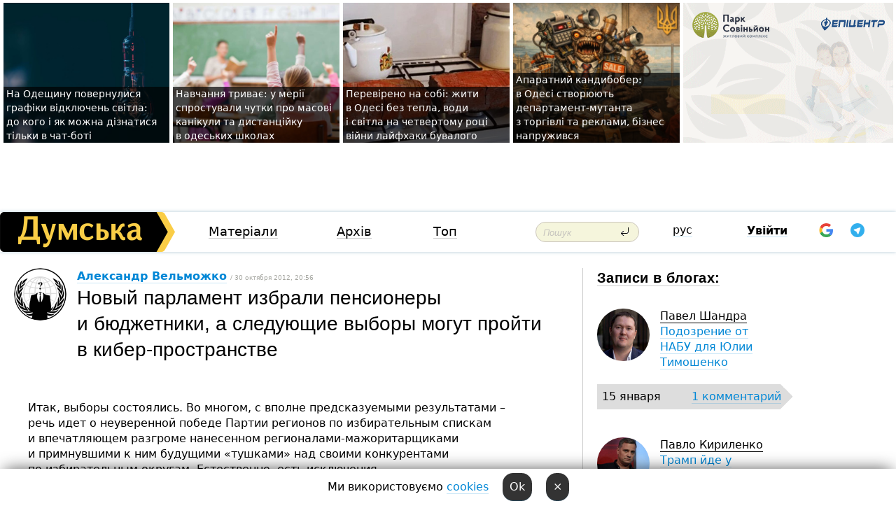

--- FILE ---
content_type: text/html; charset=windows-1251
request_url: https://dumskaya.net/post/novyj-parlament-izbrali-pensionery-i-byud/author/
body_size: 16978
content:
<!DOCTYPE html PUBLIC "-//W3C//DTD XHTML 1.0 Transitional//EN" "http://www.w3.org/TR/xhtml1/DTD/xhtml1-transitional.dtd">
<html>
<head>
<meta http-equiv="Content-Type" content="text/html; charset=windows-1251" />
<title>Александр Вельможко. Новый парламент избрали пенсионеры и&nbsp;бюджетники, а&nbsp;следующие выборы могут пройти в&nbsp;кибер-пространстве </title>
<meta name="apple-itunes-app" content="app-id=980928710">
<meta name="google-play-app" content="app-id=com.wininteractive.dumskaya">
<meta property="fb:app_id" content="192205030793137" />
<meta name="robots" content="max-image-preview:standard">

<meta http-equiv="X-UA-Compatible" content="IE=edge" />
<meta name="geo.position" content="46.466667;30.733333" />
<meta name="ICBM" content="46.466667, 30.733333" />
<meta name="geo.placename" content="Odessa, Ukraine" />
<meta name="geo.region" content="ua" />
<meta name="google-signin-client_id" content="192778080836-sl2lvtcv4ptsj6cgpp99iq5cgldh1bmq.apps.googleusercontent.com">
 <link rel="stylesheet" type="text/css" href="/css/main28.css?5" media="screen" />

<link rel="stylesheet" type="text/css" href="/css/print.css" media="print" />




<!--[if IE]>
<link rel="stylesheet" type="text/css" href="/css/ie.css"  media="screen"/>
<![endif]-->
<link rel="SHORTCUT ICON" href="/i3/favicon.png" />



<!-- Google tag (gtag.js) 
<script async src="https://www.googletagmanager.com/gtag/js?id=G-2EMXL010BL"></script>
<script>
  window.dataLayer = window.dataLayer || [];
  function gtag(){dataLayer.push(arguments);}
  gtag('js', new Date());

  gtag('config', 'G-2EMXL010BL');
</script>


<script async src="https://securepubads.g.doubleclick.net/tag/js/gpt.js"></script>
-->


<script type="text/javascript" src="/js/lightbox2/js/prototype.js"></script>
<script type="text/javascript" src="/js/lightbox2/js/scriptaculous.js?load=effects,builder"></script>
<script type="text/javascript" src="/js/lightbox2/js/lightbox.js"></script>
<link rel="stylesheet" href="/js/lightbox2/css/lightbox.css" type="text/css" media="screen" /> <script type="text/javascript" src="/js/main5.js?3"></script>
 	
<link rel="image_src" href="http://dumskaya.net/pics/userpics/userpic.gif" />
<meta property="og:image" content="http://dumskaya.net/pics/userpics/userpic.gif"/><script type="text/javascript" src="/js/swfobject.js"></script>
<!--<script type="text/javascript" src="/js/adriver.core.2.js"></script>-->
<script src="https://apis.google.com/js/platform.js" async defer></script>


<!-- Meta Pixel Code -->
<script>
  !function(f,b,e,v,n,t,s)
  {if(f.fbq)return;n=f.fbq=function(){n.callMethod?
  n.callMethod.apply(n,arguments):n.queue.push(arguments)};
  if(!f._fbq)f._fbq=n;n.push=n;n.loaded=!0;n.version='2.0';
  n.queue=[];t=b.createElement(e);t.async=!0;
  t.src=v;s=b.getElementsByTagName(e)[0];
  s.parentNode.insertBefore(t,s)}(window, document,'script',
  'https://connect.facebook.net/en_US/fbevents.js');
  fbq('init', '194518193344446');
  fbq('track', 'PageView');
</script>
<noscript><img height="1" width="1" style="display:none"
  src="https://www.facebook.com/tr?id=194518193344446&ev=PageView&noscript=1"
/></noscript>
<!-- End Meta Pixel Code -->


</head>




<body onload="" >

<header>

<noindex class=counter>
</noindex>

<div id=tops style='max-width:100%; width:100%;'>
<a name=top></a>

<!-- 2 3    --><!-- banner 1179 ЗАРС_ПК: priority: 2 shows:0<Br> --><!-- banner 1165 зезман2: priority: 1 shows:0<Br> --><!-- banner 1181 брендинг: priority: 1 shows:0<Br> --><!-- [ 0 ]--><table width=100% style='margin-top:3px;'><tr>
<td>


<table class=topstable style='width:100%; max-width:100%'><tr>
<td style='width:3px;'>&nbsp;</td>



<td class=tops style='background: url(/pics/b1/newsvideopic_na-odeschine-vernulis-grafiki-otklyucheniy-sveta190011_50969.jpg) no-repeat; 
background-position: center top; background-size:cover; text-indent:0; padding:0 ;height:200px; vertical-align:bottom; ; cursor: pointer;' onclick="window.location='/news/na-odeschine-vernulis-grafiki-otklyucheniy-sveta-190011/';">
<div style='margin-left:4px; margin-right:4px; box-shadow: 4px 0 0 rgba(0,0,0,0.7), -4px 0 0 rgba(0,0,0,0.7); background:rgba(0,0,0,0.7);'><a href=/news/na-odeschine-vernulis-grafiki-otklyucheniy-sveta-190011/ style='text-indent:0; color:#fff; font-size:14px;
   display: inline; margin-bottom:0; line-height:20px; border: none; text-decoration: none;'>На&nbsp;Одещину повернулися графіки відключень світла: до&nbsp;кого і&nbsp;як&nbsp;можна дізнатися тільки в&nbsp;чат-боті </a></div>
</td>
<td style='width:3px;'>&nbsp;</td>
<td class=tops style='background: url(/pics/b8/91996newsvideopic_navchannya-trivae-u-meriji-sprostuvali-chutki-pr1768554938190009.jpg) no-repeat; 
background-position: center top; background-size:cover; text-indent:0; padding:0 ;height:200px; vertical-align:bottom; ; cursor: pointer;' onclick="window.location='/news/navchannya-trivae-u-meriji-sprostuvali-chutki-pr-190009/';">
<div style='margin-left:4px; margin-right:4px; box-shadow: 4px 0 0 rgba(0,0,0,0.7), -4px 0 0 rgba(0,0,0,0.7); background:rgba(0,0,0,0.7);'><a href=/news/navchannya-trivae-u-meriji-sprostuvali-chutki-pr-190009/ style='text-indent:0; color:#fff; font-size:14px;
   display: inline; margin-bottom:0; line-height:20px; border: none; text-decoration: none;'>Навчання триває: у&nbsp;мерії спростували чутки про&nbsp;масові канікули та&nbsp;дистанційку в&nbsp;одеських школах </a></div>
</td>
<td style='width:3px;'>&nbsp;</td>
<td class=tops style='background: url(/pics/b3/newsvideopic_vinnye-probki-pod-okna-i-suhoy-dush-layfhaki-che190005_94367.jpeg) no-repeat; 
background-position: center top; background-size:cover; text-indent:0; padding:0 ;height:200px; vertical-align:bottom; ; cursor: pointer;' onclick="window.location='/news/vinnye-probki-pod-okna-i-suhoy-dush-layfhaki-che-190005/';">
<div style='margin-left:4px; margin-right:4px; box-shadow: 4px 0 0 rgba(0,0,0,0.7), -4px 0 0 rgba(0,0,0,0.7); background:rgba(0,0,0,0.7);'><a href=/news/vinnye-probki-pod-okna-i-suhoy-dush-layfhaki-che-190005/ style='text-indent:0; color:#fff; font-size:14px;
   display: inline; margin-bottom:0; line-height:20px; border: none; text-decoration: none;'>Перевірено на&nbsp;собі: жити в&nbsp;Одесі без&nbsp;тепла, води і&nbsp;світла на&nbsp;четвертому році війни лайфхаки бувалого </a></div>
</td>
<td style='width:3px;'>&nbsp;</td>
<td class=tops style='background: url(/pics/b5/4286newsvideopic_teper-bananovyy-v-odesse-sozdayut-upravlenie1768488235189947.JPG) no-repeat; 
background-position: center top; background-size:cover; text-indent:0; padding:0 ;height:200px; vertical-align:bottom; ; cursor: pointer;' onclick="window.location='/news/teper-bananovyy-v-odesse-sozdayut-upravlenie-189947/';">
<div style='margin-left:4px; margin-right:4px; box-shadow: 4px 0 0 rgba(0,0,0,0.7), -4px 0 0 rgba(0,0,0,0.7); background:rgba(0,0,0,0.7);'><a href=/news/teper-bananovyy-v-odesse-sozdayut-upravlenie-189947/ style='text-indent:0; color:#fff; font-size:14px;
   display: inline; margin-bottom:0; line-height:20px; border: none; text-decoration: none;'>Апаратний кандибобер: в&nbsp;Одесі створюють департамент-мутанта з&nbsp;торгівлі та&nbsp;реклами, бізнес напружився </a></div>
</td>
<td style='width:3px;'>&nbsp;</td>
</tr></table>

</td>




<td height=214 width=304>
<!--!2--><!--ban2--> <noindex><a href=/ad//click/?ban=1179 target=_blank rel=nofollow class=nobo style='border:none'><img  class=nobo  src=/banner/zarspk/ alt='ЗАРС_ПК' ></a><br></noindex> <!--]ban2-->
</td>

</tr></table></div>


<nav id=nav class=nav> <!-- ng 18px -->
<div id=menuitems style='background-color:#fff;'>

<div class=logocell><a href=/ title='Думская - новости Одессы, анализ одесской политики. Интересные новости в Одессе 
 и аналитические статьи.' style='height:57px;font-size:0; border:none;'><img src=/i/logoua.png 
alt='Думская - новости Одессы, анализ одесской политики. 
Интересные новости в Одессе и аналитические статьи.' style='display:inline-block;height:57px;'>
</a></div>
<div class=rightcell>  <!-- right cell -->
<div class=innertable>  <!-- inner table -->

<!-- menu cell -->
<div class=cell2pc></div>
<div class=menuitemscell>

<!-- menu table-->
<div class=menutable> 
<div style='display: table-cell; width:26%; text-align:left;'><a title='...... .. ......' href=/articles/ class=menuitem>Матеріали</a></div><div style='display: table-cell; width:25%;'><a title='Архив' href=/allnews/ class=menuitem>Архів</a></div><div style='display: table-cell; width:23%;'><a title='Найбільш популярні новини Одеси за тиждень' href=/topweek/ class=menuitem>Топ</a></div></div>
</div>
<!--<div class=cell2pc></div>-->
<!--<div class=cellline></div>-->
<!-- search cell -->
<div class=cellsearch>
<form class=searchform action=/search/// method=get style=''><div style='position:relative; width:100%'>
<input id=first class=searchinp type=text name=query placeholder='Пошук' 
onfocus="this.placeholder = ''" onblur="this.placeholder = 'Поиск'" >
<input type=image src=/i/enter.png class=searchgo>
</div></form></div>
<!--<div class=cellline></div>-->
<div style='display: table-cell; width:6%;'><div style='padding-top:15px;'><a style='color:#000' href=/setlang/ru/>рус</a></div> </div>
<script>
function showuserinfo()
{ 
 g('userinfo').className="userinfovisible";
 document.body.addEventListener('click', boxCloser, false);
}

function hideuserinfo()
{ 
 g('userinfo').className="userinfohidden";
 document.body.removeEventListener('click', boxCloser, false);
}

var last=0;

function ts()
{
 return new Date().getTime()/1000;
}

function shownewcomments()
{ 
 if (ts()-last<0.1) return;
 document.body.addEventListener('click', boxCloser, false);
 g('newcomments').className="newcommentsvisible";
 g('newcomments').style.display='block';
 g('nclink').href="javascript:hidenewcomments()";
 last=ts();
}

function hidenewcomments()
{ 
 if (ts()-last<0.1) return;
 document.body.removeEventListener('click', boxCloser, false);
 g('newcomments').className="newcommentshidden";
 g('newcomments').style.display='none';
 g('nclink').href="javascript:shownewcomments()";
 last=ts();
}


function boxCloser(e)
{
//alert(e.target.id);
  if (e.target.id != 'userinfo' && e.target.id != 'newcomments' && e.target.id != 'login' && e.target.id != 'psw')
  {
    hideuserinfo();
    hidenewcomments();
  }
}  

window.onscroll = function() {
t=window.pageYOffset;
 if (t>302){
 g('nav').className='navfixed';
 document.getElementsByTagName("BODY")[0].style.marginTop='141px';
 document.getElementById("newcomments").style.top='57px';
}
else
{
 g('nav').className='nav';
 document.getElementsByTagName("BODY")[0].style.marginTop='0';
 document.getElementById("newcomments").style.top='360px';
}
}

</script>
<!--<div class=cell2pc></div>-->
<div class=celluser style='text-align: center;'>
<div class=cellnouser style='height:30px; width:335px; vertical-align:middle; text-align:center;'><div class=cell1user style='text-align:center; margin:0 auto;'>
<div style='display: inline-block;position: relative;'>
<div style='display: inline-block;'>
<a href=javascript:showuserinfo()  id=pp
 style='color:#000;text-decoration:none;margin-left:0;display:inline-block;line-height:16px;'><b>Увійти</b></a><script>

  function urlencode( s )
   {
      return encodeURIComponent( s );
   }


function authInfo(data) {
uid=data.session.user.id;
first_name=data.session.user.first_name;
last_name=data.session.user.last_name;
hash="expire="+data.session.expire+"&mid"+data.session.mid+"&secret="+data.session.secret+"&sid="+data.session.sid+"&sig="+data.session.sig;
window.location="/vkreg///"+urlencode(uid)+"/?returnurl="+urlencode(window.location.href)+"&name="+urlencode(first_name)+" "+urlencode(last_name)+"&hash="+urlencode(hash);
}

</script>
<!--<img src=/i3/fb-login.gif id=zz onclick="FB.login( registerfb(), {scope: 'email'})  " style='margin-left:20px;padding-bottom:3px;vertical-align:middle;cursor:pointer;width:20px;height:20px;'>
-->

      <script>


var accessToken='';

function registerfb()
{
FB.api('/me', function(response) {

FB.getLoginStatus(function(response) {
 accessToken=response.authResponse.accessToken;
});
var name= response.name;
var email= response.email;
var id= response.id; 
var link= response.link;
var public_key = accessToken;
window.location="/fbreg///?fbid="+urlencode(id)+"&fbname="+urlencode(name)+"&fburl="+urlencode('/post/novyj-parlament-izbrali-pensionery-i-byud/author//')+"&fbemail="+urlencode(email)+"&key="+urlencode(public_key);
});
}
        window.fbAsyncInit = function() {
          FB.init({
            appId      : '192205030793137',
            version    : 'v3.2',
            status     : true, 
            cookie     : true,
            xfbml      : true,
            oauth      : true,
          });
        };
        (function(d){
           var js, id = 'facebook-jssdk'; if (d.getElementById(id)) {return;}
           js = d.createElement('script'); js.id = id; js.async = true;
           js.src = "//connect.facebook.net/en_US/sdk.js";
           d.getElementsByTagName('head')[0].appendChild(js);
         }(document));
      </script>

<div  style='display:inline-block; padding-left:15px;vertical-align:middle;' id=fblog>  <div id="fb-root"></div>
<div class="fb-login-button" on-login="registerfb()" data-scope="email">&rarr;</div></div>

<div class="g-signin2" data-onsuccess="onSignIn" id=gbtn style='display:none;'></div>



<form id=gform2 method=post action="/googlereg/" style='display:none;'>
<input type=hidden name=gid id=gid2>
<input type=hidden name=nickname id=nickname2>
<input type=hidden name=email id=email2>
<input type=hidden name=pic id=pic2>
<input type=hidden name=backurl value="/post/novyj-parlament-izbrali-pensionery-i-byud/author//">
</form>

<div id=tgbtn style='display:none;'><script async src="https://telegram.org/js/telegram-widget.js?22" data-telegram-login="dumskayalogin_bot" data-size="small" data-auth-url="https://dumskaya.net/telegram//login/" data-request-access="write"></script>
</div>


<script>
function onSignIn(googleUser)
{
 var profile = googleUser.getBasicProfile();
 g('gid2').value=profile.getId();
 g('nickname2').value=profile.getName();
 g('email2').value=profile.getEmail();
 g('pic2').value=profile.getImageUrl();
 g('gform2').submit();
}

function z()
{
show('gbtn');
hide('xx');
hide('zz');
hide('tg');
hide('fblog');
hide('pp');
}

function tg()
{
show('tgbtn');
hide('xx');
hide('zz');
hide('fblog');
hide('tg');
hide('pp');
}

</script>

<img src=/i3/google.png id=xx onclick="z();" 
style='margin-left:20px;padding-bottom:3px;vertical-align:middle;cursor:pointer;width:20px;height:20px;'>

<img src=/i/telegram.png id=tg onclick="tg();" 
style='margin-left:20px;padding-bottom:3px;vertical-align:middle;cursor:pointer;width:20px;height:20px;'>
</div>
<div id=userinfo class=userinfohidden style='position:absolute;width:250px;left:-90px;'><div style='padding:20px;' >
<center ><b>Войти</b></center><br>
<form action=/enter/ method=post>
<input type=hidden id=turing name=turing value=43>
<script>
 document.getElementById('turing').value='42';
</script>
<input type=hidden name=backurl value=''>

<table id=userinfo1>
<tr><td width=150 style='padding-top:3px;'>E-mail<br><br> </td><td> 
<input type=text id=login name=login value='' class=inp17>  </td></tr>
<tr><td style='padding-top:3px;'>Пароль<br><br></td><td> <input type=password id=psw name=password class=inp17>  </td></tr>
</tr>



<tr><td></td>  <td align=right><input name=submitbutton type=submit value='Увійти' style=';width:90px; display:block;'>
</td><td> 

</table>
</form>
<Br><a href=/register/>Реєстрація</a><br><a href=/skleroz/>Відновлення паролю</a>
</div>
</div>
</div>
</div>
</div>


<div id=newcomments class=newcommentshidden><div style='padding:8px;font-size:13px; font-weight:bold;'> Нові коментарі:</div></div>
</div>

</div><!-- inner table -->
</div> <!-- right cell -->
</div> <!-- menuitems -->

</nav>

</header>
<br>



<div class=content>
<script>
  AJAX2("/ajaxcounter///?page=2000&pclass=22&mob=0");
</script>
<img src="/ajaxcounter///?page=2000&pclass=22&mob=0" width=1 height=1 style='visibility:none'>

<table width=100%><tr>


<td  class=newscol style='padding-right:20px; width:65%;'> 

<div class=lh15>
<table><tr>
 



<td style='padding-right:15px;'> <a href=/user/aleksandr-velmogko/ class=upic style='border-bottom:none;'><img src=/pics/auserpics/userpic.gif  style='-webkit-border-radius: 38px;   -moz-border-radius: 38px;    border-radius: 38px;'></a> </td>
<td> <a href=/user/aleksandr-velmogko/ class=user>Александр Вельможко</a> <span class=gray> / 30 октября 2012, 20:56</span> 
<h1>Новый парламент избрали пенсионеры и&nbsp;бюджетники, а&nbsp;следующие выборы могут пройти в&nbsp;кибер-пространстве</h1>


</td></tr></table>

</div>
<div style='max-width:700px;padding:20px;'>
 
<br>
<p><span style="ptsans, &#39;lucida grande&#39;, arial, helvetica, sans-serif; 13px; : 18px;">Итак, выборы состоялись. Во&nbsp;многом, с&nbsp;вполне предсказуемыми результатами &ndash; речь идет о&nbsp;неуверенной победе Партии регионов по&nbsp;избирательным спискам и&nbsp;впечатляющем разгроме нанесенном регионалами-мажоритарщиками и&nbsp;примнувшими к&nbsp;ним&nbsp;будущими &laquo;тушками&raquo; над&nbsp;своими конкурентами по&nbsp;избирательным округам. Естественно, есть исключения, но&nbsp;на&nbsp;то&nbsp;они&nbsp;и&nbsp;исключения. </span><span style=": 18px;">Причин у&nbsp;такого положения дел&nbsp;несколько.</span></p><p style=" 12px 0px 0px; padding: 0px; ptsans, &#39;lucida grande&#39;, arial, helvetica, sans-serif; 13px; : 18px;">Во-первых, украинцы устали от&nbsp;политической истерии, от&nbsp;нагнетания ситуации перед выборами. Они&nbsp;устали от&nbsp;обстановки постоянного политического скандала и&nbsp;неопределенности при&nbsp;том, что&nbsp;им&nbsp;все&nbsp;время твердят о&nbsp;&laquo;покращенни&raquo; их&nbsp;жизни, о&nbsp;преодолении разрухи и&nbsp;достижении стабильности на&nbsp;фоне постоянного роста цен, вечно ожидаемого краха национальной валюты и&nbsp;практически не&nbsp;ощущаемого роста зарплат, съедаемого инфляцией. Все&nbsp;больше граждан наиболее активного возраста, тех&nbsp;кто&nbsp;своим трудом формирует экономическую, общественную и&nbsp;политическую жизнь с&nbsp;стране, положили большой и&nbsp;толстый половой орган на&nbsp;выборы &ndash; они&nbsp;всерьез уверены, что&nbsp;их&nbsp;голос ничего не&nbsp;решит. Этим и&nbsp;объясняется рекордно низкая явка &ndash; всего лишь чуть больше половины избирателей с&nbsp;абсолютными рекордом в&nbsp;Одесской области, где&nbsp;на&nbsp;выборы пришли всего лишь 46%&nbsp;обладателей права голоса.</p><p style=" 12px 0px 0px; padding: 0px; ptsans, &#39;lucida grande&#39;, arial, helvetica, sans-serif; 13px; : 18px;">Получается, что&nbsp;новый парламент избрали пенсионеры, которые традиционно не&nbsp;пропускают столь значительное политическое событие, военные и&nbsp;милиционеры, которые идут голосовать чуть ли&nbsp;не&nbsp;по&nbsp;приказу, и&nbsp;заключенные &ndash; на&nbsp;зонах зафиксирована 99-100% явка на&nbsp;выборы. Ну&nbsp;и,&nbsp;молодежь &ndash; те,&nbsp;кто&nbsp;голосуют первый раз&nbsp;в&nbsp;жизни и&nbsp;им&nbsp;это&nbsp;интересно. По&nbsp;большому счету, все&nbsp;эти&nbsp;категории населения &ndash; так&nbsp;или&nbsp;иначе зависимы от&nbsp;государства в&nbsp;материальном плане &ndash; они&nbsp;получают пенсию или&nbsp;зарплату из&nbsp;бюджета.</p><p><img class=makeframenolink src="/pics1/a13695-1351623179.jpg" alt="" /></p><p style=" 12px 0px 0px; padding: 0px; ptsans, &#39;lucida grande&#39;, arial, helvetica, sans-serif; 13px; : 18px;">Во-вторых, немалую роль сыграл банальный подкуп избирателей &ndash; прямой или&nbsp;опосредованный, которым массово занимались кандидаты-мажоритарщики от&nbsp;Партии регионов. Именно они&nbsp;имели чуть ли&nbsp;не&nbsp;бесконтрольный доступ к&nbsp;админресурсу и&nbsp;использованию бюджетных средств для&nbsp;подкупа избирателей.</p><p style=" 12px 0px 0px; padding: 0px; ptsans, &#39;lucida grande&#39;, arial, helvetica, sans-serif; 13px; : 18px;">Особенность этих выборов в&nbsp;том, что&nbsp;украинская политика наконец-то перешла к&nbsp;российской модели &laquo;распилинга&raquo; и&nbsp;&laquo;откатинга&raquo; &mdash; когда бюджетные деньги не&nbsp;тупо разворовываются, а&nbsp;используются для&nbsp;строительно-инфраструктурного пиара. То&nbsp;есть, на&nbsp;бюджетные деньги строятся и&nbsp;ремонтируются школы, больницы, детские садики, закупаются школьные автобусы, городской транспорт, строятся дороги &ndash; в&nbsp;общем, делается то,&nbsp;чем&nbsp;и&nbsp;должна заниматься любая власть на&nbsp;любом уровне. Но&nbsp;вот&nbsp;результаты объявляются выдающимся достижением, достигнутым (простите за&nbsp;тавтологию) ценой титанических усилий конкретного кандидата или&nbsp;конкретной партии. Да-да, титанические усилия прилагались для&nbsp;того, чтобы сделать хоть что-то и&nbsp;не&nbsp;положить себе в&nbsp;карман все. Во&nbsp;многом, результаты такой политики, особенно в&nbsp;сельской местности, побудили граждан голосовать за&nbsp;Партию регионов &ndash; ведь перед этими выборами действительно делалось то,&nbsp;чего не&nbsp;делалось за&nbsp;последние два&nbsp;десятка лет. Одни кандидаты за&nbsp;свой счет строили водопроводы, ставили водонапорные башни, другие &ndash; &laquo;курировали&raquo; распил бюджетных средств на&nbsp;спешное возведение социальных объектов, линий скоростного трамвая, закупку медицинского оборудования или&nbsp;коммунальной техники.</p><p style=" 12px 0px 0px; padding: 0px; ptsans, &#39;lucida grande&#39;, arial, helvetica, sans-serif; 13px; : 18px;">При всем этом кандидаты-мажоритарщики потратили сотни миллионов гривен на&nbsp;самый, что&nbsp;ни&nbsp;есть, прямой подкуп избирателей &ndash; раздачу продуктовых пайков и&nbsp;небольших сумм денег в&nbsp;обмен на&nbsp;письменное обязательство проголосовать за&nbsp;себя любимого. Наш&nbsp;народ на&nbsp;это&nbsp;купился. С&nbsp;одной стороны, это&nbsp;показывает, как&nbsp;низко оценивают кандидаты свой электрорат, искренне надеясь купить голос за&nbsp;каких-то пятьдесят гривен. С&nbsp;другой стороны, это&nbsp;показывает крайнее обнищание огромного числа граждан, для&nbsp;которых те&nbsp;же&nbsp;пятьдесят гривен или&nbsp;пару килограммов гречки от&nbsp;кандидата становятся если не&nbsp;манной небесной, то&nbsp;весьма нехилым подспорьем в&nbsp;хозяйстве.</p><p style=" 12px 0px 0px; padding: 0px; ptsans, &#39;lucida grande&#39;, arial, helvetica, sans-serif; 13px; : 18px;">Само голосование прошло относительно спокойно. Не&nbsp;было массового срыва выборов, не&nbsp;было столь знакомых &laquo;каруселей&raquo;, &laquo;вбросов&raquo;, провокаций и&nbsp;прочих традиционных методов фальсификаций. Даже иностранные наблюдатели отмечают удивительную для&nbsp;Украины прозрачность и&nbsp;спокойствие выборов, хотя глава миссии ОБСЕ назвала их&nbsp;шагом к&nbsp;сворачиванию в&nbsp;нашей стране демократии..</p><p style=" 12px 0px 0px; padding: 0px; ptsans, &#39;lucida grande&#39;, arial, helvetica, sans-serif; 13px; : 18px;"><img class=makeframenolink src="/pics1/a13695-1351623251.jpg" alt="" /></p><p><span style="ptsans, &#39;lucida grande&#39;, arial, helvetica, sans-serif; 13px; : 18px;">Дело в&nbsp;том, что&nbsp;правящей Партии регионов как&nbsp;раз&nbsp;и&nbsp;нужны были &laquo;бархатные&raquo; выборы. Ведь выбор был&nbsp;предопределен, особенно по&nbsp;подавляющему большинству мажоритарных округов. А&nbsp;сама процедура голосования должна была лишь легитимизировать достигнутые успехи на&nbsp;поприще масштабного предвыборного подкупа. Именно поэтому, регионалы, уверенные в&nbsp;том, что&nbsp;сформируют большинство в&nbsp;300&nbsp;голосов из&nbsp;450, позаботились о&nbsp;таких вещах как&nbsp;тотальное видеонаблюдение на&nbsp;избирательных участках и&nbsp;обеспечение спокойствия в&nbsp;процессе голосования. Чего же&nbsp;еще&nbsp;надо, если огромное число активных граждан уже&nbsp;заранее убеждено в&nbsp;бесперспективности своего участия в&nbsp;избирательном процессе, а&nbsp;другое огромное число пенсионеров, бюджетников, силовиков или&nbsp;подкуплено, или&nbsp;контролируется властью?</span></p><p><span style="ptsans, &#39;lucida grande&#39;, arial, helvetica, sans-serif; 13px; : 18px;">В общем, уроки из&nbsp;президентских выборов 2004 г.,&nbsp;парламентских 2007 г.&nbsp;и&nbsp;местных 2010 г.&nbsp;сделаны были правильные. Основная масса того, что&nbsp;мы&nbsp;называем фальсификациями, была сделана задолго до&nbsp;выборов &ndash; идеологически и&nbsp;финансово, за&nbsp;счет бюджета. &laquo;Белый и&nbsp;пушистый&raquo; избирательный процесс реабилитирует Украину в&nbsp;глазах мирового сообщества и&nbsp;не&nbsp;дает оппозиционерам формальных оснований для&nbsp;признания выборов недемократическими. Это&nbsp;если закрыть глаза на&nbsp;фактическую предопределенность результатов.</span></p><p style=" 12px 0px 0px; padding: 0px; ptsans, &#39;lucida grande&#39;, arial, helvetica, sans-serif; 13px; : 18px;">Естественно, что&nbsp;на&nbsp;выборах произошел ряд&nbsp;неприятных инцидентов, широко растиражированных в&nbsp;СМИ. В&nbsp;то&nbsp;же&nbsp;время на&nbsp;фоне общего хода событий это&nbsp;выглядит или&nbsp;незначительными моментами, или&nbsp;сводится к&nbsp;неизбежной статистической погрешности, относимой на&nbsp;&laquo;человеческий фактор&raquo;.</p><p style=" 12px 0px 0px; padding: 0px; ptsans, &#39;lucida grande&#39;, arial, helvetica, sans-serif; 13px; : 18px;"><span style="text-align: center;">Нынешние выборы дали возможность сделать совершенно однозначный вывод, спасибо за&nbsp;который надо сказать Сергею Диброву. Организация видеонаблюдения с&nbsp;онлайн-трансляцией со&nbsp;всех избирательных участков показала наличие технических возможностей для&nbsp;организации полностью электронных выборов &ndash; без&nbsp;затягивающей время и&nbsp;дающей простор для&nbsp;различных махинаций волокиты с&nbsp;бумажными бюллетенями и&nbsp;их&nbsp;подсчетом. В&nbsp;этом направлении сделать надо много, прежде всего &ndash; обеспечить безопасность такого электронного голосования от&nbsp;хакеров.</span></p> &nbsp;<br>



</div>

<br>

<br>
<div class=hideprint>
<!--<b></b><br>-->
<div class=line3> </div>
    

<i >Пост розміщений стороннім користувачем нашого сайту. Думка редакції може не збігатися з думкою користувача<br><br><br></i>


<script>
function comform(id)
{
var t='<br><form action=/comment/'+id+'/addcomment// method=post id=f'+id+' style=display:inline onsubmit="return socialsubmit('+id+')">';
t+='<input type=hidden name=returnurl value="/post/novyj-parlament-izbrali-pensionery-i-byud/author//">';
t+='<textarea name=comment class=sendtextbig id=text'+id+'></textarea><div style="display:none; padding:5px; background:#eee;" id=putpic'+id+'>Адреса картинки в інтернеті: <input type=text name=picsource style="width:400px" id=putpicsrc'+id+'></div><input type=submit value="Відповісти" name=ans><input type=button value="Вставити картинку" onclick=putpic('+id+') id=putpicbtn'+id+'><Br></form> ';
x=g('comm'+id);
x.innerHTML=t;
g('text'+id).focus();
}

function unhidecom(id)
{
 hide('hidlink'+id);
 show('hidden'+id);
}
</script>


<a name=comments> </a> <!--<B>Комментарии:</b> 
<br> --> <br> 



<script>

var setid=0;
var txt0='';

function ReplaceAll(Source,stringToFind,stringToReplace){
  var temp = Source;
    var index = temp.indexOf(stringToFind);
        while(index != -1){
            temp = temp.replace(stringToFind,stringToReplace);
            index = temp.indexOf(stringToFind);
        }
        return temp;
}

function save(id)
{
 txt= g('ed'+id).value;
 txt=ReplaceAll(txt,".","&#46;");
 txt=encodeURIComponent(txt);
//alert(txt);
 AJAX("/comment//saveedit/"+id+"/"+ txt +"/");
}

function cancel(id)
{
 g('ctxt'+id).innerHTML=txt0;
 show('edlink'+id);
}

function editcom(id)
{
 hide('edlink'+id);
 txt0=g('ctxt'+id).innerHTML;
 txt=ReplaceAll(txt0,"<br>",String.fromCharCode(10));
 txt=ReplaceAll(txt,"&laquo;",'"');
 txt=ReplaceAll(txt,"&raquo;",'"');
 txt=ReplaceAll(txt,"&nbsp;",' ');
 txt=ReplaceAll(txt,"&mdash;",'-');

 txt=ReplaceAll(txt,"Сохранить изменения Отмена",'');


 txt=ReplaceAll(txt,"«",'"');
 txt=ReplaceAll(txt,"»",'"');

 txt=ReplaceAll(txt,"https://www.youtube.com/embed/", ">https://www.youtube.com/watch?v=");
 txt=ReplaceAll(txt,'" frameborder=','<');

 txt=txt.replace(/(<([^>]+)>)/ig,"");
 g('ctxt'+id).innerHTML="<textarea id=ed"+id+" style='width:400px; height:200px;'>"+txt+"</textarea><br><button onclick=save("+id+") style='padding:5px;'>Зберегти зміни</button> <button onclick=cancel("+id+") style='padding:5px;'>Відмінити</button>";
}


function win2utf(s)
{
 var t='';
   for(var i=0; i<s.length; i++)
    {
       c=s[i].charCodeAt(0);
       if (c<=127 || c>255) {t+=String.fromCharCode(c); continue; }
       if (c>=192 && c<=207)    {t+=String.fromCharCode(208)+'"'. String.fromCharCode(c-48); continue; }
       if (c>=208 && c<=239) {t+=String.fromCharCode(208)+String.fromCharCode(c-48); continue; }
       if (c>=240 && c<=255) {t+=String.fromCharCode(209)+String.fromCharCode(c-112); continue; }
       if (c==184) { t+=String.fromCharCode(209)+String.fromCharCode(209); continue; };
            if (c==168) { t+=String.fromCharCode(208)+String.fromCharCode(129);  continue; };
            if (c==184) { t+=String.fromCharCode(209)+String.fromCharCode(145); continue; };
            if (c==168) { t+=String.fromCharCode(208)+String.fromCharCode(129); continue; };
            if (c==179) { t+=String.fromCharCode(209)+String.fromCharCode(150); continue; };
            if (c==178) { t+=String.fromCharCode(208)+String.fromCharCode(134); continue; };
            if (c==191) { t+=String.fromCharCode(209)+String.fromCharCode(151); continue; };
            if (c==175) { t+=String.fromCharCode(208)+String.fromCharCode(135); continue; };
            if (c==186) { t+=String.fromCharCode(209)+String.fromCharCode(148); continue; };
            if (c==170) { t+=String.fromCharCode(208)+String.fromCharCode(132); continue; };
            if (c==180) { t+=String.fromCharCode(210)+String.fromCharCode(145); continue; };
            if (c==165) { t+=String.fromCharCode(210)+String.fromCharCode(144); continue; };
            if (c==184) { t+=String.fromCharCode(209)+String.fromCharCode(145); continue; };
   }
   return t;
}



function socialsubmit(id)
{
 
 
 if (!stop) g('f'+id).submit();
}


function showthread(id)
{
 hide('show'+id);
 show('data'+id);
}

function putpic(id)
{
 show('putpic'+id);
 g('putpicsrc'+id).focus();
 hide('putpicbtn'+id);
}

function admindel(id)
{
 AJAX("/index.php?class=27&id="+id+"&delcom=1");
}

function adminhide(id)
{
 AJAX("/index.php?class=27&id="+id+"&delcom=5");
}

function adminshow(id)
{
 AJAX("/index.php?class=27&id="+id+"&delcom=6");
}


function checkpic(id)
{
 var pic=g('compic'+id);

 if (pic.width>2200 || pic.height>2200)
 {
  pic.src='';
  pic.height=0;
  pic.width=0;
 }
else
{
 if (pic.width>900)
  pic.width=600;
 else
 if (pic.height>600) pic.height=600;
}
}


</script>



<div style="display:none;"><div class=comansd><div><a name=comment630201></a>
 <div class=pb10  id=hidden630201  >
<table><tr><td class=comtd1><a href=/user/artemius/ title='Artemius' style='border-bottom: none;'><img width=75 height=75 src=/pics/auserpics/userpic22564.jpg alt='Artemius' style='-webkit-border-radius: 38px; -moz-border-radius: 38px; border-radius: 38px;'></a></td><td cla1ss=comtd2>
<div style='background-color:#eee; border-radius:15px; padding:15px; color :#000; '>

<div style='min-height:25px;'><a href=/user/artemius/ class=user>Artemius</a>    <a href=/post/novyj-parlament-izbrali-pensionery-i-byud/author/#comment630201 class=comdate>2 ноября 2012, 10:03</a> &nbsp;   &nbsp; <span id=q630201>0</span> &nbsp;  &nbsp;&nbsp;&nbsp; </div>
 <div id=ctxt630201>Из&nbsp;чего я&nbsp;делаю вывод, что&nbsp;Котэг мэстный олиГарх и&nbsp;на&nbsp;него &laquo;Правила общения на&nbsp;сайте&raquo; не&nbsp;распостраняются. короче, нам, быкам, Юпитера не&nbsp;понять.</div>
</div> 
&nbsp;&nbsp; <a class=comans href=javascript:comform(630201)>Відповісти</a> &nbsp;&nbsp;&nbsp;  

 <div id=comm630201></div>

</td></tr></table>

</div><div class=comansd></div></div></div></div><div><a name=comment628915></a>
 <div class=pb10  id=hidden628915  >
<table><tr><td class=comtd1><a href=/user/SunnyOdessa/ title='Sunny_Odessa' style='border-bottom: none;'><img width=75 height=75 src=/pics/auserpic.gif alt='Sunny_Odessa' style='-webkit-border-radius: 38px; -moz-border-radius: 38px; border-radius: 38px;'></a></td><td cla1ss=comtd2>
<div style='background-color:#eee; border-radius:15px; padding:15px; color :#000; '>

<div style='min-height:25px;'><a href=/user/SunnyOdessa/ class=user>Sunny_Odessa</a>    <a href=/post/novyj-parlament-izbrali-pensionery-i-byud/author/#comment628915 class=comdate>31 октября 2012, 22:34</a> &nbsp;   &nbsp; <span id=q628915>0</span> &nbsp;  &nbsp;&nbsp;&nbsp; </div>
 <div id=ctxt628915>хороший блог. спасибо автору</div>
</div> 
&nbsp;&nbsp; <a class=comans href=javascript:comform(628915)>Відповісти</a> &nbsp;&nbsp;&nbsp;  

 <div id=comm628915></div>

</td></tr></table>

</div><div class=comansd></div></div><div style="display:none;"><div class=comansd></div></div><div><a name=comment629617></a>
 <div class=pb10  id=hidden629617  >
<table><tr><td class=comtd1><a href=/user/gloomy/ title='Gloomy' style='border-bottom: none;'><img width=75 height=75 src=/pics/auserpic.gif alt='Gloomy' style='-webkit-border-radius: 38px; -moz-border-radius: 38px; border-radius: 38px;'></a></td><td cla1ss=comtd2>
<div style='background-color:#eee; border-radius:15px; padding:15px; color :#000; '>

<div style='min-height:25px;'><a href=/user/gloomy/ class=user>Gloomy</a>   &nbsp; <img src=/i/flags/ua.gif alt='страна по ip - ua'> <a href=/post/novyj-parlament-izbrali-pensionery-i-byud/author/#comment629617 class=comdate>1 ноября 2012, 17:06</a> &nbsp;   &nbsp; <span id=q629617>0</span> &nbsp;  &nbsp;&nbsp;&nbsp; </div>
 <div id=ctxt629617>Блин! Ну&nbsp;почему меня никто никогда не&nbsp;поткупал???(((( Один раз&nbsp;кивалов кинул открытку в&nbsp;почтовый ящик на&nbsp;23-е&#133(((</div>
</div> 
&nbsp;&nbsp; <a class=comans href=javascript:comform(629617)>Відповісти</a> &nbsp;&nbsp;&nbsp;  

 <div id=comm629617></div>

</td></tr></table>

</div><div class=comansd></div></div><div><a name=comment629674></a>
 <div class=pb10  id=hidden629674  >
<table><tr><td class=comtd1><a href=/user/eve/ title='EVE' style='border-bottom: none;'><img width=75 height=75 src=/pics/auserpic.gif alt='EVE' style='-webkit-border-radius: 38px; -moz-border-radius: 38px; border-radius: 38px;'></a></td><td cla1ss=comtd2>
<div style='background-color:#eee; border-radius:15px; padding:15px; color :#000; '>

<div style='min-height:25px;'><a href=/user/eve/ class=user>EVE</a>    <a href=/post/novyj-parlament-izbrali-pensionery-i-byud/author/#comment629674 class=comdate>1 ноября 2012, 18:05</a> &nbsp;   &nbsp; <span id=q629674>+3</span> &nbsp;  &nbsp;&nbsp;&nbsp; </div>
 <div id=ctxt629674>Глупости. Наличие видеонаблюдения и&nbsp;онлайн трансляций не&nbsp;позволяет сделать вывод о&nbsp;готовности страны к&nbsp;электронным выборам. Спросите любого специалиста, возьмется ли&nbsp;он&nbsp;за&nbsp;такую работу? Конечно, да.&nbsp;И&nbsp;тут&nbsp;же&nbsp;спросите: а&nbsp;способен ли&nbsp;он&nbsp;сделать эту&nbsp;систему подконтрольной тому, кто&nbsp;заказывает музыку? И&nbsp;снова ответ будет положительным. Что&nbsp;такое бюллетень и&nbsp;как&nbsp;его&nbsp;посчитать, понимает каждый грамотный человек. При&nbsp;желании, любую фальсификацию с&nbsp;бюллетенями можно доказать. Представляю, сколько манипуляций будет вокруг результатов электронных выборов. У&nbsp;обывателя не&nbsp;будет ни&nbsp;единой возможности хотя бы&nbsp;приблизительно понять, что&nbsp;произошло. Проигравший всегда сможет сказать, что&nbsp;программа обманывает, а&nbsp;людям придется гадать на&nbsp;кофейной гуще.</div>
</div> 
&nbsp;&nbsp; <a class=comans href=javascript:comform(629674)>Відповісти</a> &nbsp;&nbsp;&nbsp;  

 <div id=comm629674></div>

</td></tr></table>

</div><div class=comansd><div><a name=comment630075></a>
 <div class=pb10  id=hidden630075  >
<table><tr><td class=comtd1><a href=/user/arhon/ title='Arhon' style='border-bottom: none;'><img width=75 height=75 src=/pics/auserpic.gif alt='Arhon' style='-webkit-border-radius: 38px; -moz-border-radius: 38px; border-radius: 38px;'></a></td><td cla1ss=comtd2>
<div style='background-color:#eee; border-radius:15px; padding:15px; color :#000; '>

<div style='min-height:25px;'><a href=/user/arhon/ class=user>Arhon</a>   &nbsp; <img src=/i/flags/od.gif alt='страна по ip - od'> <a href=/post/novyj-parlament-izbrali-pensionery-i-byud/author/#comment630075 class=comdate>1 ноября 2012, 23:55</a> &nbsp;   &nbsp; <span id=q630075>+1</span> &nbsp;  &nbsp;&nbsp;&nbsp; </div>
 <div id=ctxt630075>100%. Фальсификаций только прибудет. Пример в&nbsp;продолжение мысли. Сейчас у&nbsp;подкупщиков есть риски. Не&nbsp;факт, что&nbsp;купленный избиратель проголосует за&nbsp;«кого надо» или&nbsp;вообще придет на&nbsp;выборы &mdash; деньги на&nbsp;ветер. С&nbsp;электронной системой проще. Подкупщик предоставляет избирателю, скажем, свой ноут и&nbsp;контролирует процесс голосования с&nbsp;оплатой по&nbsp;факту. Т.о. –&nbsp;1)&nbsp;минус голос гражданина, кот. решил кинуть подкупщика, плюс голос за&nbsp;«кого надо» –&nbsp;двойная фальсификация 2)&nbsp;риска 0&nbsp;–&nbsp;можно вкладывать в&nbsp;подкупы больше бабла&#133 Другой пример. У&nbsp;меня на&nbsp;квартире живет 5&nbsp;человек и&nbsp;1&nbsp;комп. Почему бы&nbsp;мне, как&nbsp;самому продвинутому (но&nbsp;не&nbsp;порядочному) пользователю ПК,&nbsp;не&nbsp;воспользоваться доверием членов семьи, особенно преклонного возраста? Если сейчас фальсификат делают &nbsp;на&nbsp;слабовидящих стариках, при&nbsp;голосовании на&nbsp;дому, &nbsp;и&nbsp;тех, кто&nbsp;уже&nbsp;не&nbsp;соображает, то&nbsp;с&nbsp;учетом уровня компьютерной безграмотности населения эл.&nbsp;голосование перерастет в&nbsp;полный беспредел&#133 Можно такой выход предложить. Терминалы ставить в&nbsp;кабинки для&nbsp;голосования, чтоб избежать бумажной волокиты. А&nbsp;после выборов компы отдавать школам, например. Но&nbsp;тогда другой вопрос –&nbsp;&nbsp;где&nbsp;&nbsp;взять качественный и-нет в&nbsp;селе Гавиносы и&nbsp;пр.&nbsp;глубинках необъятной родины, если там&nbsp;даже мобильник с&nbsp;трудом ловит. Плюс как&nbsp;избежать вмешательства провайдера, кот. может сознательно вырубить определенную электоральную группу, прикрывшись техническими неполадками. А&nbsp;ручки с&nbsp;исчезающими чернилами, совершенно спокойно, заменят ложные интерфейсы, с&nbsp;виду 1&nbsp;–&nbsp;в&nbsp;1,&nbsp;как&nbsp;настоящие, только голос пойдет «кому надо»… Какие будут выбраны средства разработки? ПО&nbsp;разрабатывается не&nbsp;для&nbsp;какой-то шарашкиной конторы –&nbsp;речь идет о&nbsp;суверенитете целой страны. Доверится ЦРУ-шно пендостанским Ораклу или&nbsp;Майкрософту? В&nbsp;любом другом случае подозревать в&nbsp;шпионаже каждую си-шную библиотечку глупо, но&nbsp;тут&nbsp;суверенитет и&nbsp;геополитика. Где&nbsp;гарантия, что&nbsp;СУБД не&nbsp;содержит трояна на&nbsp;уровне архитектуры, кот. накрутит “американский” счетчик после передачи по&nbsp;сети “ключа” &mdash; &nbsp;ни&nbsp;один антивир не&nbsp;подкопается&#133 Изобретать велосипед? &nbsp;С&nbsp;подбором политически не&nbsp;заинтересованных или&nbsp;заранее завербованных программеров, кот. могут прицепить ложный счетчик в&nbsp;ходе разработки, &nbsp;есть 1&nbsp;хорошая идея, уменьшающая риски в&nbsp;разы, но&nbsp;сейчас для&nbsp;нее&nbsp;явно не&nbsp;время ))&nbsp;Недостатков масса. Короче, эл.&nbsp;выборы у&nbsp;нас&nbsp;в&nbsp;стране на&nbsp;данном этапе &mdash; имхо, не&nbsp;состоятельная затея.</div>
</div> 
&nbsp;&nbsp; <a class=comans href=javascript:comform(630075)>Відповісти</a> &nbsp;&nbsp;&nbsp;  

 <div id=comm630075></div>

</td></tr></table>

</div><div class=comansd></div></div></div></div><div style="display:none;"><div class=comansd></div></div><div><a name=comment630506></a>
 <div class=pb10  id=hidden630506  >
<table><tr><td class=comtd1><a href=/user/arhon/ title='Arhon' style='border-bottom: none;'><img width=75 height=75 src=/pics/auserpic.gif alt='Arhon' style='-webkit-border-radius: 38px; -moz-border-radius: 38px; border-radius: 38px;'></a></td><td cla1ss=comtd2>
<div style='background-color:#eee; border-radius:15px; padding:15px; color :#000; '>

<div style='min-height:25px;'><a href=/user/arhon/ class=user>Arhon</a>   &nbsp; <img src=/i/flags/od.gif alt='страна по ip - od'> <a href=/post/novyj-parlament-izbrali-pensionery-i-byud/author/#comment630506 class=comdate>2 ноября 2012, 14:24</a> &nbsp;   &nbsp; <span id=q630506>0</span> &nbsp;  &nbsp;&nbsp;&nbsp; </div>
 <div id=ctxt630506>Еще&nbsp;пару слов об&nbsp;электронных выборов. Как&nbsp;вам&nbsp;такой вариант? В&nbsp;депутаты идет любой желающий без&nbsp;всякого народного голосования. По&nbsp;вступлению в&nbsp;должность ему&nbsp;в&nbsp;голову вживляется микрочип, пульт управления от&nbsp;которого находится в&nbsp;руках каждого «избирателя». Этот пульт имеет всего одну кнопку: самоликвидация. Если депутат в&nbsp;ходе своей политической деятельности &nbsp;набирает более 50%&nbsp;голосов, ему&nbsp;в&nbsp;мозг поступает сигнал покончить жизнь самоубийством любым приемлемым для&nbsp;него способом (либерально). В&nbsp;случае отказа &mdash; в&nbsp;течении нескольких дней ему&nbsp;автоматически объявляется импичмент и&nbsp;чип&nbsp;производит ликвидацию объекта самостоятельно путем генерации мощного электрического сигнала, по&nbsp;силе эквивалентного удару молнии. Король умер, да&nbsp;здравствует король! После того как&nbsp;прозвучит раскат грома, выбирается новый эффективный менеджер&#133 Вот&nbsp;это&nbsp;я&nbsp;понимаю демократия. А&nbsp;представители ОБСЕ пусть наблюдают за&nbsp;всем этим на&nbsp;здоровье, если им&nbsp;по&nbsp;жизни больше нечем заняться.</div>
</div> 
&nbsp;&nbsp; <a class=comans href=javascript:comform(630506)>Відповісти</a> &nbsp;&nbsp;&nbsp;  

 <div id=comm630506></div>

</td></tr></table>

</div><div class=comansd></div></div>










<form action=/comments/25716/addcomment// style='display:inline' id=f enctype='multipart/form-data' method=post onsubmit="return socialsubmit('')"> 
        <input type=hidden name=MAX_FILE_SIZE value=1000000>
<input type=hidden name=returnurl value='/post/novyj-parlament-izbrali-pensionery-i-byud/author//'>
<textarea name=comment class=sendtextbig id=text style='width:99%; max-width:420px;'></textarea><div style='display:none; padding:5px; background:#eee;' id=putpic>Адреса картинки в інтернеті: <input type=text name=picsource style='width:400px' id=putpicsrc></div><input type=submit value='Додати коментар'> <input type=button value='Вставити картинку' onclick=putpic('') id=putpicbtn>
</form> &nbsp;&nbsp; <a href=/site/Pravila_obscheniya_na_nashem_sajte>Правила</a><!--. &nbsp;&nbsp;<a href=/bans/>Забаненные</a> --> <div style='display: inline-block; margin-left:20px; vertical-align:top;'>

 <a href=#top>Вгору &uarr;</a>

</div>

<br><br>
  
</div>
</td>


<td class="newscol hideprint" style='border-right:0;width:35%;'>
<a href=/authors/ style='margin-top:20px; ' class=parttype>Записи в блогах:</span></a>

<div id=blogs>
<div style='padding-bottom:10px; padding-top:10px; width:260px; min-height:70px; '>
<a href=/post/podozrenie-ot-nabu-dlya-yylii-timoshenko/author/><img src=/pics/auserpics/userpic301683.jpg alt='caption' align=left style='margin-right:15px; -webkit-border-radius: 38px;   -moz-border-radius: 38px;    border-radius: 38px;'></a>
<span style='border-bottom:1px solid black;'>Павел Шандра</span>
<br>
<a href=/post/podozrenie-ot-nabu-dlya-yylii-timoshenko/author/>Подозрение от НАБУ для Юлии Тимошенко </a>
</div>
<table class=comline><tr><td> 15 января</td>
<td width=10> </td> 
<td align=right  class=ugolgray><a href=/post/podozrenie-ot-nabu-dlya-yylii-timoshenko/#comments class=nou>1 комментарий</a> &nbsp;</td></tr></table><div style='padding-bottom:10px; padding-top:10px; width:260px; min-height:70px; '>
<a href=/post/tramp-yde-u-nastup/author/><img src=/pics/auserpics/userpic85450.jpg alt='caption' align=left style='margin-right:15px; -webkit-border-radius: 38px;   -moz-border-radius: 38px;    border-radius: 38px;'></a>
<span style='border-bottom:1px solid black;'>Павло Кириленко</span>
<br>
<a href=/post/tramp-yde-u-nastup/author/>Трамп йде у наступ? </a>
</div>
<table class=comline><tr><td> 12 января</td>
<td width=10> </td> 
<td align=right  class=ugolgray><a href=/post/tramp-yde-u-nastup/#comments class=nou>6 комментариев</a> &nbsp;</td></tr></table><div style='padding-bottom:10px; padding-top:10px; width:260px; min-height:70px; '>
<a href=/post/odessity-kak-potomki-kazakov/author/><img src=/pics/auserpics/userpic348206.jpg alt='caption' align=left style='margin-right:15px; -webkit-border-radius: 38px;   -moz-border-radius: 38px;    border-radius: 38px;'></a>
<span style='border-bottom:1px solid black;'>MikhailGolubev</span>
<br>
<a href=/post/odessity-kak-potomki-kazakov/author/>Одесситы как потомки казаков </a>
</div>
<table class=comline><tr><td> 10 января</td>
<td width=10> </td> 
<td align=right  class=ugolgray><a href=/post/odessity-kak-potomki-kazakov/#comments class=nou>26 комментариев</a> &nbsp;</td></tr></table><div style='padding-bottom:10px; padding-top:10px; width:260px; min-height:70px; '>
<a href=/post/shtuchniy-intelekt-yak-revolyutciyna-sila-na/author/><img src=/pics/auserpics/361881.jpg alt='caption' align=left style='margin-right:15px; -webkit-border-radius: 38px;   -moz-border-radius: 38px;    border-radius: 38px;'></a>
<span style='border-bottom:1px solid black;'>Civilisator</span>
<br>
<a href=/post/shtuchniy-intelekt-yak-revolyutciyna-sila-na/author/>Штучний інтелект як&nbsp;революційна сила на&nbsp;полі бою&nbsp;-&nbsp;аналітика від&nbsp;Strategy&Future </a>
</div>
<table class=comline><tr><td> 5 января</td>
<td width=10> </td> 
<td align=right  class=ugolgray><a href=/post/shtuchniy-intelekt-yak-revolyutciyna-sila-na/#comments class=nou>3 комментария</a> &nbsp;</td></tr></table><div style='padding-bottom:10px; padding-top:10px; width:260px; min-height:70px; '>
<a href=/post/den-rozhdeniya-generala-budanova-i-tranzi/author/><img src=/pics/auserpics/userpic301683.jpg alt='caption' align=left style='margin-right:15px; -webkit-border-radius: 38px;   -moz-border-radius: 38px;    border-radius: 38px;'></a>
<span style='border-bottom:1px solid black;'>Павел Шандра</span>
<br>
<a href=/post/den-rozhdeniya-generala-budanova-i-tranzi/author/>День рождения генерала Буданова и транзит власти в Украине </a>
</div>
<table class=comline><tr><td> 4 января</td>
<td width=10> </td> 
<td align=right  class=ugolgray><a href=/post/den-rozhdeniya-generala-budanova-i-tranzi/#comments class=nou>9 комментариев</a> &nbsp;</td></tr></table><div style='padding-bottom:10px; padding-top:10px; width:260px; min-height:70px; '>
<a href=/post/naibolee-veroyatnyy-format-ne-vseobeml/author/><img src=/pics/auserpics/userpic328841.jpg alt='caption' align=left style='margin-right:15px; -webkit-border-radius: 38px;   -moz-border-radius: 38px;    border-radius: 38px;'></a>
<span style='border-bottom:1px solid black;'>Yuri Vanetik</span>
<br>
<a href=/post/naibolee-veroyatnyy-format-ne-vseobeml/author/>Наиболее вероятный формат –&nbsp;не&nbsp;всеобъемлющий мир, а&nbsp;поэтапное соглашение </a>
</div>
<table class=comline><tr><td> 3 января</td>
<td width=10> </td> 
<td align=right  class=ugolgray><a href=/post/naibolee-veroyatnyy-format-ne-vseobeml/#comments class=nou>3 комментария</a> &nbsp;</td></tr></table><div style='padding-bottom:10px; padding-top:10px; width:260px; min-height:70px; '>
<a href=/post/podozreniya-slugam-naroda-i-posledstviya-g/author/><img src=/pics/auserpics/userpic301683.jpg alt='caption' align=left style='margin-right:15px; -webkit-border-radius: 38px;   -moz-border-radius: 38px;    border-radius: 38px;'></a>
<span style='border-bottom:1px solid black;'>Павел Шандра</span>
<br>
<a href=/post/podozreniya-slugam-naroda-i-posledstviya-g/author/>Подозрения слугам народа и&nbsp;последствия голосования 2019 года </a>
</div>
<table class=comline><tr><td> 30 декабря 2025</td>
<td width=10> </td> 
<td align=right  class=ugolgray><a href=/post/podozreniya-slugam-naroda-i-posledstviya-g/#comments class=nou>2 комментария</a> &nbsp;</td></tr></table><div style='padding-bottom:10px; padding-top:10px; width:260px; min-height:70px; '>
<a href=/post/o-provale-logiki-veteran-razberetsya-sam/author/><img src=/pics/auserpics/userpic328841.jpg alt='caption' align=left style='margin-right:15px; -webkit-border-radius: 38px;   -moz-border-radius: 38px;    border-radius: 38px;'></a>
<span style='border-bottom:1px solid black;'>Yuri Vanetik</span>
<br>
<a href=/post/o-provale-logiki-veteran-razberetsya-sam/author/>О провале логики «ветеран разберется сам». Опыт США </a>
</div>
<table class=comline><tr><td> 23 декабря 2025</td>
<td width=10> </td> 
<td align=right  class=ugolgray><a href=/post/o-provale-logiki-veteran-razberetsya-sam/#comments class=nou>3 комментария</a> &nbsp;</td></tr></table>
</div>  

<br><br>

<noindex>
<div id="fb-root"></div>
<script>(function(d, s, id) {
  var js, fjs = d.getElementsByTagName(s)[0];
  if (d.getElementById(id)) return;
  js = d.createElement(s); js.id = id;
  js.src = "//connect.facebook.net/ru_RU/sdk.js#xfbml=1&version=v2.5&appId=226766897366949";
  fjs.parentNode.insertBefore(js, fjs);
}(document, 'script', 'facebook-jssdk'));</script>

<div class="fb-page" data-href="https://www.facebook.com/dumskaya.net/" data-width="285" data-small-header="true" data-adapt-container-width="false" data-hide-cover="true" data-show-facepile="false"><div class="fb-xfbml-parse-ignore"><blockquote cite="https://www.facebook.com/dumskaya.net/"><a href="https://www.facebook.com/dumskaya.net/">Думская.net</a></blockquote></div></div>

<br><br>


</noindex>
<br>
<a href=https://invite.viber.com/?g2=AQByc%2B%2F%2F%2Bwf%2FMVGYF0JqZdloDWOEa5qsX9ceDnl8Te8N%2F7PCDt%2BlUsC430srXb6w><img src=/i/viber.png width=20 height=20></a> <a href=https://invite.viber.com/?g2=AQByc%2B%2F%2F%2Bwf%2FMVGYF0JqZdloDWOEa5qsX9ceDnl8Te8N%2F7PCDt%2BlUsC430srXb6w>Думська в Viber</a>
<Br>

<div style='padding-top:15px; padding-bottom:15px; width:265px;'>
<a href="https://twitter.com/dumskaya_net" class="twitter-follow-button" data-show-count="true" data-lang="ru" data-size="small">Читать @dumskaya_net</a>
<script async>!function(d,s,id){var js,fjs=d.getElementsByTagName(s)[0];if(!d.getElementById(id)){js=d.createElement(s);js.id=id;js.src="//platform.twitter.com/widgets.js";fjs.parentNode.insertBefore(js,fjs);}}(document,"script","twitter-wjs");</script>

</div>
  

<br><Br>
</td>


</tr></table></div>  
<div style="vertical-align:top;position: absolute; ; top:216px; padding:0;  z-index:50; width:100%; height:70px; overflow:hidden; text-align:center;" class=hideprint><!-- 9 0    --><!-- [ 0 ]--><div style='padding:0; margin:0;display:inline-block;'><!--!9--></div></div>


<footer>

<table id=bot><tr>
<td class=leftbot>
&copy; 2008-2026 Думська &nbsp;&nbsp;<a href=/site/Reklama>Реклама</a> &nbsp;&nbsp; <a href=/site/Adres>Контакти, автори, редакція</a>&nbsp;&nbsp; <a href=/electarchive/>Вибори в Одесі 2009, 2010</a>, <a href=/2012/>2012</a>, <a href=/2015/>2015</a>, <a href=/2019/>2019</a> &nbsp;&nbsp <a href=/wikipages/spravochnik/>Довідник</a> &nbsp;&nbsp; <a href=/setm/>Мобільна версія</a> &nbsp;&nbsp; <a href=https://t.me/dumskayasendnews_bot>Надіслати новину через Telegram</a> &nbsp;&nbsp; <a href=https://www.patreon.com/dumskaya/><img src=/i/patreon.png width=15 height=15></a> 
<a href=https://www.patreon.com/dumskaya/>Наш Patreon</a>
<span id=dd></span>

</span>
&nbsp;

  </td>
</tr></table>



</footer>
 
<script>
 t=window.screen.width;
// g('dd').innerHTML=t;
 if (t<=450)
 {
  window.location="/setm/";
 } 
</script>
</body>
</html><div style='position: fixed; bottom:0; height:50px;  text-align:center; width:100%; z-index:1000; background:#fff; -webkit-box-shadow: 0px -5px 23px -7px rgba(0,0,0,0.75); text-align:center;
-moz-box-shadow: 0px -5px 23px -7px rgba(0,0,0,0.75);box-shadow: 0px -5px 23px -7px rgba(0,0,0,0.75);' id=cookiesdiv><div style=' margin: 0 auto;
 display:inline-block; padding-top:15px;'>
Ми використовуємо <a href=/cookies/>cookies</a>  
&nbsp;&nbsp;
<a href=javascript:AJAX('/root//acceptcookies/') style='color:#fff; background:#333; padding:10px; border-radius:15px;'>Ok</a> 
&nbsp;&nbsp;
<a href=javascript:AJAX('/root//acceptcookies/?no=1')  style='color:#fff; background:#333; padding:10px; border-radius:15px;'>&times;</a> 

</div>   </div><!--18.223.22.89-->